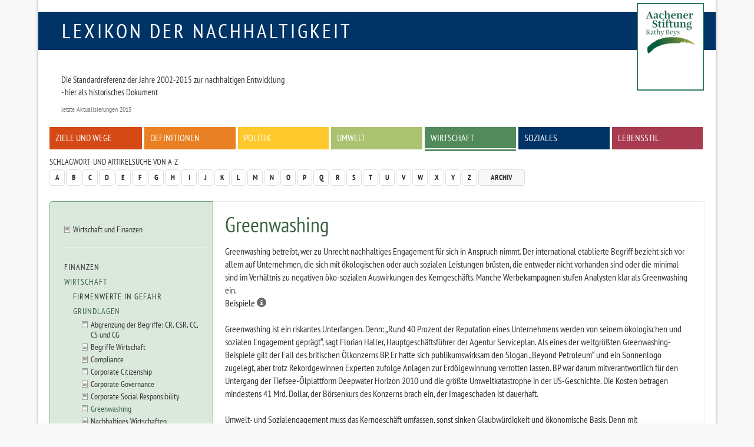

--- FILE ---
content_type: text/html
request_url: https://www.nachhaltigkeit.info/artikel/greenwashing_1710.htm
body_size: 7910
content:
<!doctype html>

<html lang="de-de">
<head>
	<base href="">
	<meta charset="utf-8">
	
	<meta name="keywords" lang="de" content="Definitionen, Greenwashing, Probleme, Unternehmenspolitik, Nachhaltig, Nachhaltigkeit, nachhaltiges Wirtschaften, Aachener Stiftung, RIO Economy, Umweltpreis, faktor-x, global denken, lokal handeln">
	<meta name="description" lang="de" content="Greenwashing betreibt, wer zu Unrecht nachhaltiges Engagement für sich in Anspruch nimmt. Der international etablierte Begriff bezieht sich vor allem auf Unternehmen, die sich mit ökologischen oder auch sozialen Leistungen brüsten, die entweder nicht vorhanden sind oder die minimal sind im Verhältnis zu negativen öko-sozialen Auswirkungen des Kerngeschäfts. Manche Werbekampagnen stufen Analysten klar als Greenwashing ein.  baute RWE 2010 vermehrt Windkrafträder.">
	<meta name="revisit-after" content="7 days">
	<meta name="robots" content="index,follow">
	<meta name="dcterms.publisher" content="Aachener Stiftung Kathy Beys">
	<meta name="dcterms.creator" content="Aachener Stiftung Kathy Beys, 2005 - 2023">
	<meta name="dcterms.audience" content="Alle">
	<meta name="dc.date.issued" content="2015-11-12">
	<meta name="dcterms.modified" content="2015-11-12">
	<meta name="viewport" content="width=device-width, initial-scale=1, maximum-scale=1, user-scalable=no">
	
	<meta property="og:image" content="http://www.nachhaltigkeit.info/img/fb_profil.jpg">
	<meta property="og:title" content="Lexikon der Nachhaltigkeit | Wirtschaft | Greenwashing">
	<meta property="og:site_name" content="Lexikon der Nachhaltigkeit">
	<meta property="og:description" content="Greenwashing betreibt, wer zu Unrecht nachhaltiges Engagement für sich in Anspruch nimmt. Der international etablierte Begriff bezieht sich vor allem auf Unternehmen, die sich mit ökologischen oder auch sozialen Leistungen brüsten, die entweder nicht vorhanden sind oder die minimal sind im Verhältnis zu negativen öko-sozialen Auswirkungen des Kerngeschäfts. Manche Werbekampagnen stufen Analysten klar als Greenwashing ein.  baute RWE 2010 vermehrt Windkrafträder.">
	<meta property="og:type" content="article">
	<meta property="og:url" content="https://www.nachhaltigkeit.info/artikel/greenwashing_1710.htm">

	<link rel="shortcut icon" href="../layout/img/favicon.ico">
	<link rel="canonical" href="greenwashing_1710.htm">
	
	<link rel="stylesheet" type="text/css" media="all" href="../layout/css/basic.min.css">
	<link rel="stylesheet" type="text/css" media="screen" href="../layout/css/style.min.css">
	<link rel="stylesheet" type="text/css" media="screen" href="../layout/css/jquery-tools.min.css">
	
	<!--[if lt IE 9]><script src="https://www.nachhaltigkeit.info/layout/js/oldIE.js" type="text/javascript"></script><![endif]-->
	

	<title>Lexikon der Nachhaltigkeit  | Wirtschaft | Greenwashing</title>
</head>

<body class="space-green1 greenwashing_1710" >

	<div id="mainWrap" class="container-fluid">
	
		<!--........................................ Kopf ..............................................-->
		<div id="headerWrap">
				
			<div id="logo" class="box-blue text-uppercase"><a href="https://www.nachhaltigkeit.info/" title="Zur Startseite">Lexikon der Nachhaltigkeit</a></div>
			<div id="logo-askb-wrap">
				
					<div id="logo-askb">
						<a href="http://www.aachener-stiftung.de/" target="_blank"><img src="../layout/img/logo-current.png" width="110" alt="Aachener Stiftung Kathy Beys"><br /></a>
					</div>
					<!--
					<div id="askb-text">
						<a href="http://www.aachener-stiftung.de/" target="_blank" alt="2000-2015 Konzept und Betreiber Aachener Stiftung Kathy Beys">
							<p>
								<b>2000-2015 + seit 2020 Konzept und Betreiber<br />
								Aachener Stiftung Kathy Beys</b>
							</p>
						</a>
					</div>
					-->
			</div>
			
			<!--........................................ Menue / Zitat..............................................-->
			<div id="menuWrap" class="hidden-print row">
				
				<!-- Zitat -->
				<blockquote>
					<h3></h3>
					<p>Die Standardreferenz der Jahre 2002-2015 zur nachhaltigen Entwicklung<br />
- hier als historisches Dokument</p>
					<footer> letzte Aktualisierungen 2015 </footer>
				</blockquote>

				

				<!-- Menue -->
				<div class="menu-main inner-row clearfix"><ul><li><a href="ziele_und_wege_1337.htm" class="box-red">Ziele und Wege</a></li>
<li><a href="definitionen_1382.htm" class="box-orange">Definitionen</a></li>
<li><a href="politik_1976.htm" class="box-yellow">Politik</a></li>
<li><a href="umwelt_1979.htm" class="box-green">Umwelt</a></li>
<li><a href="wirtschaft_finanzen_1716.htm" class="box-green1 act">Wirtschaft</a></li>
<li><a href="zivilgesellschaft_1459.htm" class="box-blue">Soziales</a></li>
<li><a href="lebenstil_1974.htm" class="box-pink">Lebensstil</a></li></ul></div>
			</div>
				
			<!--........................................ Funktionsleiste ..............................................-->
			<div id="functionsWrap" class="hidden-print row">
				
				<!-- Schlagwortsuche -->
				<div class="menu-letters">
					<h3>Schlagwort- und Artikelsuche von A-Z</h3>
					<div class="clearfix"><!-- --></div>
					<div class="pull-left">
						<ul class="pagination">
							<li><a href="../suche/a-z/a/index.htm">A</a></li>
<li><a href="../suche/a-z/b/index.htm">B</a></li>
<li><a href="../suche/a-z/c/index.htm">C</a></li>
<li><a href="../suche/a-z/d/index.htm">D</a></li>
<li><a href="../suche/a-z/e/index.htm">E</a></li>
<li><a href="../suche/a-z/f/index.htm">F</a></li>
<li><a href="../suche/a-z/g/index.htm">G</a></li>
<li><a href="../suche/a-z/h/index.htm">H</a></li>
<li><a href="../suche/a-z/i/index.htm">I</a></li>
<li><a href="../suche/a-z/j/index.htm">J</a></li>
<li><a href="../suche/a-z/k/index.htm">K</a></li>
<li><a href="../suche/a-z/l/index.htm">L</a></li>
<li><a href="../suche/a-z/m/index.htm">M</a></li>
<li><a href="../suche/a-z/n/index.htm">N</a></li>
<li><a href="../suche/a-z/o/index.htm">O</a></li>
<li><a href="../suche/a-z/p/index.htm">P</a></li>
<li><a href="../suche/a-z/q/index.htm">Q</a></li>
<li><a href="../suche/a-z/r/index.htm">R</a></li>
<li><a href="../suche/a-z/s/index.htm">S</a></li>
<li><a href="../suche/a-z/t/index.htm">T</a></li>
<li><a href="../suche/a-z/u/index.htm">U</a></li>
<li><a href="../suche/a-z/v/index.htm">V</a></li>
<li><a href="../suche/a-z/w/index.htm">W</a></li>
<li><a href="../suche/a-z/x/index.htm">X</a></li>
<li><a href="../suche/a-z/y/index.htm">Y</a></li>
<li><a href="../suche/a-z/z/index.htm">Z</a></li>
							<li><a href="archiv_1422.htm" class="archive">Archiv</a></li>
						</ul>
					</div>
					<!-- <form action="https://www.nachhaltigkeit.info/suche/volltext/ergebnis_1.htm" method="post" class="form-inline">
						<fieldset>
							<div class="input-group">
								<input type="search" class="form-control" placeholder="Suchwort" value='' onclick="this.value='';" title="Volltextsuche in allen Artikeln des Lexikons" name="sword">
								<span class="input-group-addon"><input type="image" class="submit" src="../layout/img/icon_search.gif" alt="Suchen!"></span>
							</div>
						</fieldset>
					</form> -->
				</div>
			</div>
		</div>
			
			
		
		<!--........................................ Inhalt ..............................................-->
		<div id="contentWrap" class="row clearfix">
				
			
			<!-- Textbereich -->
			<div id="content" class="col-lg-9 col-md-8 col-sm-8 col-xs-12 col-lg-push-3 col-md-push-4 col-sm-push-4 ">
				<div class="inner-row">
					<h1>Greenwashing</h1>
					Greenwashing betreibt, wer zu Unrecht nachhaltiges Engagement für sich in Anspruch nimmt. Der international etablierte Begriff bezieht sich vor allem auf Unternehmen, die sich mit ökologischen oder auch sozialen Leistungen brüsten, die entweder nicht vorhanden sind oder die minimal sind im Verhältnis zu negativen öko-sozialen Auswirkungen des Kerngeschäfts. Manche Werbekampagnen stufen Analysten klar als Greenwashing ein. <div class="additional-info"><a tabindex="0" class="hidden-print text-grey1 pop" data-trigger="focus" data-toggle="popover" title="Beispiele" data-content='So baute RWE 2010 vermehrt Windkrafträder. Das habe mit der Hauptausrichtung des Konzerns auf Großprojekte, Kohle und Atomkraft wenig zu tun, so die Experten. Tetra-Pak ließ ein hasenähnliches Wesen seine Getränkekartons anpreisen und erweckte den Eindruck, sie seien aus abbaubarem Holz gemacht. De facto bestehen sie aus einem Verbundmaterial mit Holz, Kunststoff und Aluminium, das nicht biologisch abbaubar ist, sondern recycelt werden muss. Im Januar 2012 kam heraus, dass die Supermarktkette Kaufland gut bezahltes Stammpersonal durch billige Kräfte von Subunternehmen ersetzt; die Staatsanwaltschaft ermittelte gar wegen möglicherweise illegalen Werksverträgen. Beobachter sagen angesichts dessen: Da ist ihr Werbeslogan „Wir übernehmen Verantwortung!“ unter praller Erdkugel nicht nur kein gutes Vorbild, sondern Greenwashing par excellence.'>Beispiele <span class="glyphicon glyphicon-info-sign text-grey"></span></a><noscript><div class="well" style="margin-top:0;">So baute RWE 2010 vermehrt Windkrafträder. Das habe mit der Hauptausrichtung des Konzerns auf Großprojekte, Kohle und Atomkraft wenig zu tun, so die Experten. Tetra-Pak ließ ein hasenähnliches Wesen seine Getränkekartons anpreisen und erweckte den Eindruck, sie seien aus abbaubarem Holz gemacht. De facto bestehen sie aus einem Verbundmaterial mit Holz, Kunststoff und Aluminium, das nicht biologisch abbaubar ist, sondern recycelt werden muss. Im Januar 2012 kam heraus, dass die Supermarktkette Kaufland gut bezahltes Stammpersonal durch billige Kräfte von Subunternehmen ersetzt; die Staatsanwaltschaft ermittelte gar wegen möglicherweise illegalen Werksverträgen. Beobachter sagen angesichts dessen: Da ist ihr Werbeslogan „Wir übernehmen Verantwortung!“ unter praller Erdkugel nicht nur kein gutes Vorbild, sondern Greenwashing par excellence.</div></noscript></div> <br />
Greenwashing ist ein riskantes Unterfangen. Denn: „Rund 40 Prozent der Reputation eines Unternehmens werden von seinem ökologischen und sozialen Engagement geprägt“, sagt Florian Haller, Hauptgeschäftsführer der Agentur Serviceplan. Als eines der weltgrößten Greenwashing-Beispiele gilt der Fall des britischen Ölkonzerns BP. Er hatte sich publikumswirksam den Slogan „Beyond Petroleum“ und ein Sonnenlogo zugelegt, aber trotz Rekordgewinnen Experten zufolge Anlagen zur Erdölgewinnung verrotten lassen. BP war darum mitverantwortlich für den Untergang der Tiefsee-Ölplattform Deepwater Horizon 2010 und die größte Umweltkatastrophe in der US-Geschichte. Die Kosten betragen mindestens 41 Mrd. Dollar, der Börsenkurs des Konzerns brach ein, der Imageschaden ist dauerhaft.<br />
<br />
Umwelt- und Sozialengagement muss das Kerngeschäft umfassen, sonst sinken Glaubwürdigkeit und ökonomische Basis. Denn mit Lippenbekenntnissen geben sich weder Verbraucher noch Geschäftskunden gerne ab. Sie erwarten, dass Unternehmen Umweltschutz und Sozialstandards ernst nehmen. Wer nur so tut, bekommt rasch Ärger: Getäuschte Kunden verbreiten über das Internet blitzschnell Wissen über zweifelhafte Geschäftspraktiken, Nichtregierungsorganisationen (NGOs) bringen Skandale ans Licht. Es können Boykotte, Auslistungen und Abmahnungen folgen oder gar juristische Schritte, etwa Klagen wegen unlauteren Wettbewerbs oder Verbrauchertäuschung. <br />
<br />
So geschehen beispielsweise 2010, als Opel und VW irreführend mit grünen Sprüchen auf Kundenfang gingen, das Deutsche Atomforum Windräder in ein Werbebild montierte und die Handelskette Lidl mit nachweislich nicht erfüllten Sozial- und Arbeitsstandards warb. Bei Lidl hatte die Kampagne Saubere Kleidung gar menschenunwürdige Arbeitsbedingungen bei Zuliefern festgestellt. Lidl gab eine Unterlassungserklärung ab, es kam nicht zum Verfahren. Hängen sich Firmen &quot;ein grünes Mäntelchen um&quot;, kann es einem auch so ergehen wie Vattenfall. Der Stromkonzern rief 2008 in Printmedien, Internet, Kinos und auf öffentlichen Plätzen die Bevölkerung zu Unterschriften für den Klimaschutz auf. Weil dies just ein Betreiber klimaschädlicher Braun- und Steinkohlekraftwerke tat, verliehen NGOs, dem Unternehmen den &quot;Climate Greenwash Award 2009&quot;. Die Klimakampagne ging nach hinten los.<br />
<br />
Diese Beispiele zeigen, wie schnell heutzutage ökologischer oder sozialer Etikettenschwindel als Greenwashing, entlarvt und angeprangert wird. Die Berichterstattung der Unternehmen entspreche auch nicht den Bedürfnissen von Investoren und Kreditgebern, kritisieren Branchenvertreter. Kein Wunder: Das Nachhaltigkeitsmanagement ist meist noch in der Findungsphase. „In mehr als der Hälfte der Firmen klafft eine beträchtliche Lücke zwischen selbstdefiniertem Anspruch und aktuellen organisatorischen Strukturen“, so Alexander von Preen, Geschäftsführer der Unternehmensberatung Kienbaum in 2010. Das gefährde die Glaubwürdigkeit, es drohen wirtschaftliche Risiken. Noch immer gibt es zahlreiche Berichte zur Nachhaltigkeit oder <a href="https://www.nachhaltigkeit.info/artikel/corporate_social_responsibility_unternehmerische_1499.htm" class="article" >Corporate Social Responsibility</a>, die fast nur „gute Taten“ schildern, beispielsweise der CSR-Bericht der großen Anwaltskanzlei Baker &amp; McKenzie von 2011. Eine Rechtsberatung zu potenziellen Reputations-, Regulierungs- oder Haftungsrisiken biete sie nicht aktiv an, so einer der Partner auf Anfrage.  <br />
<br />
Selbst bei Unterzeichnern der <a href="https://www.nachhaltigkeit.info/tools/deadlink/greenwashing_1710.htm?url=http://www.unglobalcompact.org/" class="hidden-print lightbox-internal btn btn-sm btn-default deadlink" data-size="[550,550]"><span class="glyphicon glyphicon-flash"></span></a><a href="http://www.unglobalcompact.org/" class="external-link" target="_blank">UN-Initiative Global Compact</a> bestehen derart beträchtliche Defizite, dass diese Initiative der Vereinten Nationen immer wieder Unternehmen ausschließt: Bis Oktober 2013 sind es schon <a href="https://www.nachhaltigkeit.info/tools/deadlink/greenwashing_1710.htm?url=http://www.unglobalcompact.org/COP/analyzing_progress/expelled_participants.html" class="hidden-print lightbox-internal btn btn-sm btn-default deadlink" data-size="[550,550]"><span class="glyphicon glyphicon-flash"></span></a><a href="http://www.unglobalcompact.org/COP/analyzing_progress/expelled_participants.html" class="external-link" target="_blank">4188 Unternehmen</a>. Sie haben mindestens zwei Jahre in Folge nicht über ihre Fortschritte zur Einhaltung der zehn Umwelt-, Sozial- und Governance-Prinzipien berichtet. Die Initiative will sich nicht länger zum Greenwashing missbrauchen lassen. Die inzwischen 10.000 Mitglieder in 145 Ländern, davon 8000 Unternehmen und 322 Akteure aus Deutschland, müssen belegen, was sie zur Umsetzung der zehn Nachhaltigkeitsprinzipien zur ökologischen und sozialen Verantwortung tun.<br />
<br />
<a href="csr_europe_1034.htm" class="article" >CSR</a> gilt es strategisch anzupacken. Unzählige Innovationen sind nötig, damit Firmen ihrer „Verantwortung für ihre Auswirkungen auf die Gesellschaft“ gerecht werden - so lautet <a href="https://www.nachhaltigkeit.info/artikel/corporate_social_responsibility_unternehmerische_1499.htm" class="article" >die neue CSR-Definition der EU-Kommission</a> seit Oktober 2011. Sie macht klar, dass nicht gesellschaftliches Engagement abseits des Kerngeschäfts gemeint ist, sondern verantwortliches Management des Kerngeschäfts. Sie spricht nicht mehr von Freiwilligkeit.<br />
<br />
Eine Kooperation mit versierten Umweltorganisationen kann hierfür hilfreich sein. Viele Unternehmen werben mit solchen Kooperationen. Ein fliegender Storch auf einem grünen Plakat von Volkswagen Leasing, ein niedlicher Panda auf Joghurtbechern von Danone, ein possierlicher Frosch auf Chiquita-Bananen – hier soll bei Verbrauchern ein  gutes Gefühl geweckt werden. Logos von Umwelt- oder Entwicklungsorganisationen sind aber nicht in jedem Fall ein sicherer Beleg, dass Unternehmen ihr Kerngeschäft verantwortlich betreiben. Vielfach dienen sie nur zum Greenwashing.<br />
<br />
Zudem sind Partnerschaften schwierig einzuschätzen. So war der Panda auf dem Yoghurt umstritten. Das Emblem der Umweltorganisation WWF soll eine umweltverträgliche Verpackung signalisieren, sagt aber nichts zum Inhalt. Zudem kritisierte die Deutsche Umwelthilfe (DUH) 2011, Becher aus dem Biokunststoff PLA seien ökologisch nicht vorteilhafter als solche aus dem Kunststoff Polystyrol auf Rohölbasis. Die DUH beruft sich auf eine wissenschaftliche Ökobilanz des Heidelberger Instituts für Energie- und Umweltforschung (IFEU), die diese für Danone und den WWF erstellt hatte. Der WWF aber gewichtet Einzelfaktoren anders und hält PLA für umweltverträglicher. Gleichwohl einigte sich Danone mit der DUH und verzichtet seit November 2011 auf die Aussage „umweltfreundlicher“ auf dem Becher, um eine juristische Auseinandersetzung zu beenden – die DUH hatte eine Klage wegen Verbrauchertäuschung eingereicht. Den Vorwurf weist Danone aber zurück. Tatsächlich hat der Konzern nach Angaben des amerikanischen PLA-Hersteller Nature Works in dreijähriger Arbeit mit ihm und im Dialog mit vielen Nichtregierungsorganisationen, dem sich die DUH nicht angeschlossen hatte, versucht, möglichst sämtliche Nachhaltigkeitsanforderungen für das Produkt zu erfüllen. Von Greenwashing kann in diesem Fall also keine Rede sein.<br />
<br />
Angesichts einer unübersichtlichen Vielzahl von <a href="akteur_nro_bei_nachh_entwickl_699.htm" class="article" >Nichtregierungsorganisationen</a> warnt die Beraterin Frauke Fischer, Biologin an der Universität Würzburg: „Es reicht nicht, mit irgendwelchen Umweltorganisationen zu kooperieren, denn es gibt keine unabhängige Überprüfung der Leistungen von Naturschutzorganisationen.“ Solange dies fehle, müssten Unternehmen gut prüfen, welche Organisation „das beste Produkt für ihr Geld“ liefere. Analysten von <a href="ratingagenturen_research_netzwerke_1615.htm" class="article" >Researchagenturen</a> ergänzen, dass sie Forschungskooperation positiv beurteilen, wenn sie in einem wichtigen Bereich dazu beitragen, die Nachhaltigkeitsleistungen des Geschäfts zu steigern. Das gelte auch, wenn es messbare Ziele und Fristen gebe, etwa für den Umweltschutz, und die Kooperation firmenweit angelegt ist.<br />
<br />
Umgekehrt ist eine Zusammenarbeit auch für NGOs heikel. „Insbesondere die Kooperation mit multinationalen Unternehmen birgt die Gefahr, verdächtigt oder gar beschuldigt zu werden, eigene Ideale zu verraten“, sagt Bernward Geier, Direktor von Colabora, die die Rainforest Alliance (RA) beim Dialog mit anderen Organisationen unterstützt. Tchibo, Kraft Foods und Chiquita beziehen von Rainforest-Alliance zertifizierten landwirtschaftlichen Firmen Waren, Chiquita etwa die Bananen. Die Alliance muss immer wieder Kritik einstecken, sie sei nicht streng genug, auf zertifizierten Plantagen würden Arbeitsrechte verletzt. Manche NGO zieht die Reißleine, wenn das Reputationsrisiko zu groß wird. So stoppte der WWF Niederlande 2009 die Kooperation mit dem Versorger Essent, als der von RWE, Europas größtem CO2-Emittenten, übernommen wurde.<br />
<br />
<br />
<strong>Interne Links</strong><br />
<ul class="level1"><li><a href="grundlagen_1476.htm" class="article" >Grundlagen</a></li></ul>
					<div class="hidden-print well">
						<div class="row"><div class="col-lg-9 col-md-8 col-sm-8 col-xs-7"><h3>Schlagworte</h3>Definitionen, Greenwashing, Probleme, Unternehmenspolitik</div><div class="col-lg-3 col-md-4 col-sm-4 col-xs-5 text-right"><h3>Letzte Aktualisierung</h3>12.11.2015 10:39</div></div><hr>
						<h3>Diesen Artikel:</h3><ul class="list-inline"><li><a href="https://www.nachhaltigkeit.info/tools/drucken/greenwashing_1710.htm" target="_blank" rel="nofollow"><span class="glyphicon glyphicon-print"></span> Drucken</a></li></ul> 
					</div>
				</div>
			</div>
			
			<!-- Linke bunte Spalte -->
			<div id="left" class="hidden-print col-lg-3 col-md-4 col-sm-4 col-xs-12 col-lg-pull-9 col-md-pull-8 col-sm-pull-8 ">
				<div class="inner-row"><ul class="list-unstyled level1"><li><a href="wirtschaft_finanzen_1716.htm" class="article" >Wirtschaft und Finanzen</a></li>
<li><hr></li>
<li><a href="finanzen_1509.htm" >Finanzen</a></li>
<li><a href="mega_herausforderungen_fuer_unternehmen_nachhalti_1496.htm" class="act" >Wirtschaft</a></li>
<li><ul class="list-unstyled level2"><li><a href="firmenwerte_in_gefahr_1550.htm" >Firmenwerte in Gefahr</a></li>
<li><a href="grundlagen_1476.htm" class="act" >Grundlagen</a></li>
<li></li>
<li><ul class="list-unstyled level3"><li><a href="abgrenzung_cs_csr_cc_1501.htm" class="article" >Abgrenzung der Begriffe: CR, CSR, CC, CS und CG</a></li>
<li><a href="grundlagen_1476.htm" class="article" >Begriffe Wirtschaft</a></li>
<li><a href="compliance_1503.htm" class="article" >Compliance</a></li>
<li><a href="corporate_citizenship_1036.htm" class="article" >Corporate Citizenship </a></li>
<li><a href="corporate_governance_kodex_1046.htm" class="article" >Corporate Governance </a></li>
<li><a href="https://www.nachhaltigkeit.info/artikel/corporate_social_responsibility_unternehmerische_1499.htm" class="article" >Corporate Social Responsibility</a></li>
<li><a href="greenwashing_1710.htm" class="article act" >Greenwashing</a></li>
<li><a href="nachhaltiges_wirtschaften_sustainable_business_n_1498.htm" class="article" >Nachhaltiges Wirtschaften </a></li>
<li><a href="ressourcen_1698.htm" class="article" >Ressourcen </a></li>
<li><a href="ressourceneffizienz_1881.htm" class="article" >Ressourceneffizienz</a></li>
<li><a href="social_business_1504.htm" class="article" >Social Business</a></li>
<li><a href="stakeholder_anspruchsgruppen_1505.htm" class="article" >Stakeholder </a></li>
<li><a href="wirtschaft_775.htm" class="article" >Unternehmen und Agenda 21 </a></li>
<li><a href="wertschoepfungsketten_1738.htm" class="article" >Wertschöpfungsketten	</a></li>
<li><a href="zauberscheiben_der_nachhaltigkeit_1745.htm" class="article" >Zauberscheiben der Nachhaltigkeit</a></li></ul><li>
<li><a href="handlungsebenen_1477.htm" >Handlungsebenen</a></li>
<li><a href="informationsquellen_1478.htm" >Informationsquellen</a></li>
<li><a href="konzepte_1549.htm" >Konzepte</a></li>
<li><a href="standards_werkzeuge_1479.htm" >Standards und Werkzeuge</a></li>
<li><a href="wirtschaftsverbaende_982.htm" >Verbände und Initiativen</a></li>
<li><a href="wirkungszusammenhaenge_oekologie_soziales_betrie_1533.htm" >Wirkungszusammenhänge</a></li></ul></li>
<li><ul class="list-unstyled secondLevel"><li><a href="mega_herausforderungen_fuer_unternehmen_nachhalti_1496.htm" class="article" >Herausforderungen für Unternehmen </a></li></ul><li></ul></div>
			</div>
			<div id="bgLeft" class="hidden-print col-lg-3 col-md-4 col-sm-4 col-xs-12"><!-- --></div>
			<div id="bgContent" class="hidden-print col-lg-9 col-md-8 col-sm-8 col-xs-12"><!-- --></div>
		</div>
			
		<!--........................................ Fuss ..............................................-->
		<div id="footerWrap" class="row">
			<ul class="list-inline"> 
				<li><a href="../infos/lexikon_info.htm">Impressum + Datenschutz</a></li>
<li><a href="../infos/lexikon_suche.htm">Hilfe</a></li>
			</ul>
		</div>
			
	</div>
	
	
	
	<script type="text/javascript" src="../layout/js/jquery-1.11.1.min.js"></script>
	<script type="text/javascript" src="../layout/js/jquery-tools.min.js"></script>
	<script type="text/javascript" src="../layout/js/bootstrap.min.js"></script>
	<script type="text/javascript" src="../layout/js/lexikon.js"></script>
	
</body>
</html>
